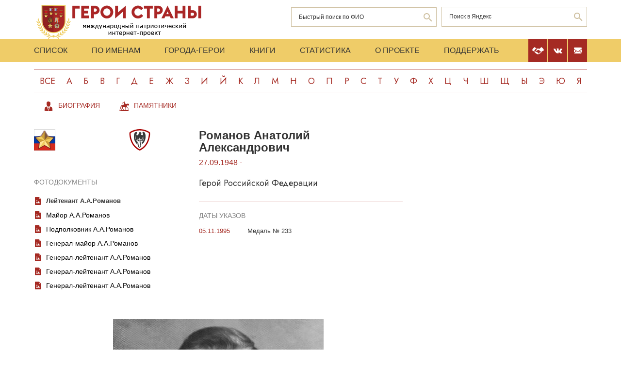

--- FILE ---
content_type: image/svg+xml
request_url: https://www.warheroes.ru/assets/img/icons/vv.svg
body_size: 4097
content:
<?xml version="1.0" encoding="utf-8"?>
<!-- Generator: Adobe Illustrator 15.1.0, SVG Export Plug-In . SVG Version: 6.00 Build 0)  -->
<!DOCTYPE svg PUBLIC "-//W3C//DTD SVG 1.1//EN" "http://www.w3.org/Graphics/SVG/1.1/DTD/svg11.dtd">
<svg version="1.1" id="Слой_1" xmlns="http://www.w3.org/2000/svg" xmlns:xlink="http://www.w3.org/1999/xlink" x="0px" y="0px"
	 width="44px" height="44px" viewBox="0 0 44 44" enable-background="new 0 0 44 44" xml:space="preserve">
<path fill="#A90000" d="M22.147,2.584c2.155,0.008,4.436,0.223,6.815,0.727c7.228,1.504,11.82,4.815,11.82,4.815
	s0.93,23.53-18.776,33.285l-0.003,0.005c-0.001,0-0.002-0.002-0.003-0.002s-0.002,0.002-0.003,0.002l-0.003-0.005
	C2.289,31.656,3.218,8.126,3.218,8.126s4.593-3.312,11.819-4.815c2.379-0.504,4.661-0.719,6.816-0.727c0.048,0,0.098,0,0.146,0
	S22.098,2.584,22.147,2.584 M22.147,0H22h-0.146c-2.472,0.009-4.941,0.272-7.351,0.783C6.834,2.378,1.913,5.881,1.707,6.029
	c-0.645,0.465-1.04,1.2-1.071,1.994c-0.01,0.259-0.224,6.417,2.115,13.861c3.126,9.953,9.357,17.49,18.022,21.805
	C21.145,43.891,21.564,44,21.997,44c0.001,0,0.002,0,0.003,0s0.002,0,0.003,0c0.445,0,0.875-0.115,1.252-0.324
	c8.65-4.318,14.871-11.85,17.993-21.791c2.339-7.444,2.125-13.603,2.115-13.861c-0.032-0.794-0.426-1.529-1.07-1.994
	c-0.206-0.148-5.128-3.651-12.806-5.249C27.089,0.272,24.619,0.009,22.156,0C22.153,0,22.15,0,22.147,0L22.147,0z"/>
<path fill-rule="evenodd" clip-rule="evenodd" fill="#383838" d="M34.057,13.391c-0.219-2.968-1.229-6.166-2.837-7.31
	c-0.708-0.503-2.28-0.802-2.946-0.327c-2.034,1.449,1.194,3.719,0.327,6c-2.478,2.782-6.718-3.192-2.618-3.164
	c0.328-1.806-2.317-0.496-2.618-1.418c0.238-0.649,0.642,0.048,1.31-0.109c-0.179-0.883-0.644-1.093-1.2-1.2
	c-4.013-0.767-2.988,5.602-5.564,6.546c-0.492,0.18-1.348,0.323-1.855,0.109C13.9,11.61,16.7,8.767,16.273,6.626
	c-0.808-1.773-3.264-0.566-4.146,0.437c-1.358,1.544-1.828,4.034-2.073,6.001C9,21.529,13.317,29.013,18.346,32.155
	c-0.261-1.012-1.459-1.667-1.636-2.4c0.302,0.175,1.029,0.493,1.418,0.219c-0.844-0.356-1.382-1.018-1.636-1.964
	c0.794-0.051,1.247,0.251,1.745,0c-2.888-2.436-5.104-6.626-5.346-11.346c-0.055-1.087-0.186-2.58,0.328-3.6
	c0.043,5.072,0.76,10.54,4.8,12.436c-0.67-1.689-1.638-4.31-1.746-6.545c-0.055-1.153-0.062-2.639,0.654-2.945
	c-0.193,2.992,0.47,7.39,2.4,9.273c0.479-0.831,0.859-1.76,1.418-2.509c-0.563,4.959-1.778,9.966-2.073,14.728
	c0.432-0.187,0.751-0.485,1.309-0.546c0.716,0.069,1.398,1.562,1.964,1.528c0.537-0.034,1.196-1.599,1.855-1.528
	c0.439,0.179,0.931,0.306,1.419,0.438c-0.688-4.898-1.431-9.778-1.964-14.728c0.418,0.854,0.869,1.675,1.309,2.508
	c2.294-2.094,2.274-5.934,2.727-9.272c0.883,3.154-0.191,7.303-1.526,9.6c1.244-0.759,2.699-1.877,2.946-3.272
	c0.455-0.056,0.677-0.734,0.872-1.2c0.998-2.381,1.034-5.766,1.31-8.182c1.044,6.974-1.751,11.993-5.238,15.164
	c0.714,0.059,1.243-0.067,1.855-0.109c-0.306,0.932-0.992,1.479-1.636,2.073c0.726,0.211,1.321-0.604,1.636-0.109
	c-0.819,0.137-1.487,1.341-1.963,2.182c0.609-0.304,1.449-0.819,1.527-1.309c2.989-2.029,5.165-5.816,6.437-9.927
	C33.765,18.952,34.263,16.197,34.057,13.391z M18.847,19.609c0,0-0.827,1.191,0,2.7C16.586,20.809,18.847,19.609,18.847,19.609z
	 M19.793,22.309c-2.261-1.5,0-2.7,0-2.7S18.966,20.801,19.793,22.309z M23.583,22.119c-0.236-0.127,0.015-0.742-0.327-0.764
	c-1.556,0.614-0.573,3.526-0.437,5.782c0.195,3.222,0.461,6.589,0.545,8.946c-0.903,1.125-2.259,1.087-3.055-0.109
	c0.158-3.426,0.933-7.866,0.982-11.455c0.007-0.562,0.85-2.986-0.655-3.054c-0.334,0.181-0.126,0.292-0.109,0.654
	c-0.677-0.092-0.935-1.576-0.327-1.963c0.502-0.139,0.174,0.553,0.437,0.655c0.805,0.114,0.626-0.756,1.091-0.982
	c-0.01-0.006-0.015-0.013-0.025-0.019c-0.464-0.141-0.804-0.567-0.804-1.077c0-0.624,0.506-1.13,1.13-1.13
	c0.625,0,1.131,0.506,1.131,1.13c0,0.513-0.344,0.941-0.812,1.08c0.185,0.34,0.614,0.607,0.362,0.998c0.218,0,0.437,0,0.654,0
	c0.332-0.182-0.007-0.526,0.219-0.655C24.6,20.249,23.995,21.837,23.583,22.119z M24.206,22.309c0.827-1.508,0-2.7,0-2.7
	S26.467,20.809,24.206,22.309z M25.151,22.309c0.828-1.508,0-2.7,0-2.7S27.413,20.809,25.151,22.309z"/>
</svg>
